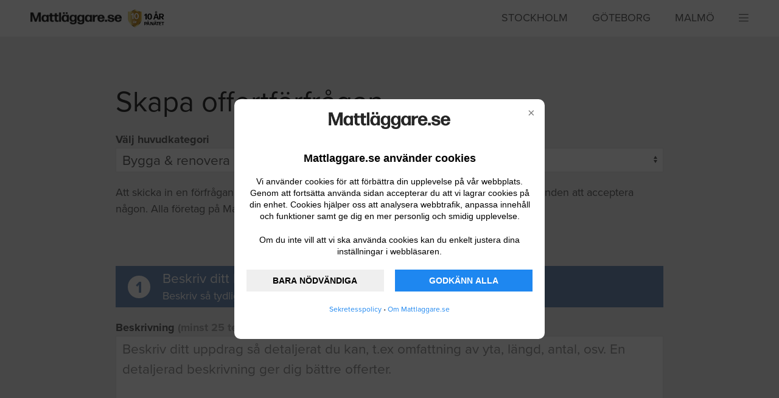

--- FILE ---
content_type: text/html; charset=UTF-8
request_url: https://www.mattlaggare.se/skapa?kommun=Bromolla
body_size: 13938
content:
<!doctype html>
<html lang="sv-se">
    <head>
        <meta http-equiv="Content-Type" content="text/html" charset="ISO-8859-1">


    <meta name="robots" content="noindex, nofollow" />



<meta http-equiv="X-UA-Compatible" content="IE=Edge;chrome=1" >
<meta name="viewport" content="width=device-width"/>
<meta name="csrf-token" content="rIcONvqB9FWI8LTup96GHSSnasfz2EfKVA6P7MHU" />
<meta name="keywords" content="
        hitta,seriösa,rörmokare,snickare,elektriker,mattläggare,plattsättare,målare
    " />


<meta property="og:url" content="http://www.mattlaggare.se/skapa"/>
<meta itemprop="url" content="http://www.mattlaggare.se/skapa"/>

    <title>
                    Få offerter från mattlaggare enkelt och gratis - Mattlaggare.se
            </title>

    <meta property="og:image" content="/img/background/mattlaggare_bg.jpg"/>
    <meta itemprop="image" content="/img/background/mattlaggare_bg.jpg"/>

    <meta property="og:description" content="
        Hitta duktiga yrkesmän. Ange vad du vill ha hjälp med och få gratis offerter.
            "/>

    <meta itemprop="description" content="
        Hitta duktiga yrkesmän. Ange vad du vill ha hjälp med och få gratis offerter.
            "/>

    <meta property="og:title" content="
            Få offerter från mattlaggare enkelt och gratis - Mattlaggare.se
            "/>
    <meta itemprop="name" content="
            Få offerter från mattlaggare enkelt och gratis - Mattlaggare.se
            "/>

    <meta name="description" content="
        Hitta duktiga yrkesmän. Ange vad du vill ha hjälp med och få gratis offerter.
            " />

<meta property="og:site_name" content="Mattlaggare.se"/>
<meta property="og:locale" content="sv_SE"/>
<meta property="og:type" content="website"/>

<!-- UIkit CSS -->
<link rel="stylesheet" href="https://www.mattlaggare.se/js/uikit-3.2.3/css/uikit.min.css" />
<link rel="canonical" href="https://www.mattlaggare.se/skapa" />
<link rel="apple-touch-icon" sizes="128x128" href="/images/favicon/mattlaggare-apple-touch-icon.png">
<link rel="shortcut icon" href="/images/favicon/mattlaggare-favicon.ico" />
<link rel="icon" type="image/png" sizes="16x16" href="/images/favicon/mattlaggare-favicon-16x16.png">
<link rel="icon" type="image/png" sizes="32x32" href="/images/favicon/mattlaggare-favicon-32x32.png">
<link rel="icon" type="image/png" sizes="64x64" href="/images/favicon/mattlaggare-favicon-64x64.png">
<link rel="icon" type="image/png" sizes="128x128" href="/images/favicon/mattlaggare-favicon-128x128.png">

<!-- Typekit -->
<link rel="stylesheet" href="https://www.mattlaggare.se/js/uikit-3.2.3/css/typekit.css">

<!-- css and js -->
<link href="https://www.mattlaggare.se/css/style.css?v=5.8.10" rel="stylesheet">

<!-- Jquery -->
<script src="https://www.mattlaggare.se/js/jquery.min.js"></script>
<script src="https://www.mattlaggare.se/js/lazysizes.min.js"></script>

<style>
#cookie-bar {
    position: fixed;
    background-color: rgba(0, 0, 0, 0.7);
    align-items: center;
    justify-content: center;
    display: flex;
    height: 100%;
    width: 100%;
    z-index: 9999;
}
.cookie-bar-frame {
    margin: 15px;
    background-color: white;
    border-radius: 10px;
    text-align: center;
    flex-direction: column;
    align-items: center;
    padding: 20px;
    position: relative;
    max-width: 470px;
}
.cookie-bar-close {
    position: absolute;
    top: 10px;
    right: 10px;
    background: none;
    border: none;
    color: gray;
    font-size: 20px;
    cursor: pointer;
    z-index: 1000;
}
.cookie-bar-image {
	margin-bottom: 35px;
}
.cookie-bar-header {
    font-size: 18px;
    font-weight: 600;
    margin-bottom: 15px;
    color: black;
    font-family: sans-serif;
}
.cookie-bar-text {
    font-size: 14px;
    color: black;
    margin: 5px 0;
    line-height: 1.4;
    margin-bottom: 15px;
    font-family: sans-serif;
}
.cookie-bar-buttons {
    display: flex;
    flex-wrap: wrap;
    justify-content: space-between;
    margin-top: 10px;
}
.cookie-bar-button {
    padding: 10px 0;
    font-size: 14px;
    color: black;
    font-weight: bold;
    text-align: center;
    border: none;
    cursor: pointer;   
}
.cookie-bar-button-focus {
    background-color: #1e87f0;
    color: #fff;
}
.cookie-bar-button-focus:hover {
    background-color: #1a73e8;
}
@media (max-width: 600px) {
    .cookie-bar-button {
        width: 100%;
        margin-bottom: 10px;
    }
}
@media (min-width: 600px) {
    .cookie-bar-button {
        width: 48%;
    }
}
</style>

<script>
    document.addEventListener("DOMContentLoaded", function (event) {
    	//settings for cookie-bar
    	const gtagId = "G-NKGSWNT10P";
    	const homepage = "Mattlaggare.se";
    	const logoUrl = "/img/logo/mattlaggare_logo.png";
        const policyUrl = "/sekretesspolicy";
        const aboutUrl = "/om";
    	const logoUrlAlt = "Mattlaggare.se logo";
		        if (getCookie('cookies-state') !== 'choosen' && getCookie('cookies-state') !== 'decline') {
		            const barHtml = `
		                <div id="cookie-bar" class="cookie-bar">
		                    <div class="cookie-bar-frame">
		                        <button class="cookie-bar-close" id="decline">&times;</button>
		                            <div class="cookie-bar-image"><img src="${logoUrl}" alt="${logoUrlAlt}" style="max-width: 200px; height: auto;"></div>
		                        <p class="cookie-bar-header">${homepage} använder cookies</p>
		                        <div class="cookie-bar-text">
		                            <p>Vi använder cookies för att förbättra din upplevelse på vår webbplats. Genom att fortsätta använda sidan accepterar du att vi lagrar cookies på din enhet. Cookies hjälper oss att analysera webbtrafik, anpassa innehåll och funktioner samt ge dig en mer personlig och smidig upplevelse.</p>
		                            <p>Om du inte vill att vi ska använda cookies kan du enkelt justera dina inställningar i webbläsaren.</p>
		                        </div>
		                        <div class="cookie-bar-buttons">
		                            <button type="button" class="cookie-bar-button" id="accept-necessary">BARA NÖDVÄNDIGA</button>
		                            <button type="button" class="cookie-bar-button cookie-bar-button-focus" id="accept-all">GODKÄNN ALLA</button>
		                        </div>
                                <p style="font-size: 12px;"><a href="${policyUrl}" target="_blank">Sekretesspolicy</a> • <a href="${aboutUrl}" target="_blank">Om ${homepage}</p>
		                    </div>
		                </div>
		            `;
		            document.body.insertAdjacentHTML("afterbegin", barHtml);
		            document.getElementById('accept-necessary').addEventListener('click', function () {
		                acceptCookies();
		                consentAccepted();
		            });
		            document.getElementById('accept-all').addEventListener('click', function () {
		                acceptCookies();
		                consentAccepted();
		            });
					document.getElementById('decline').addEventListener('click', function () {
		                declineCookies();
		                consentDeclined();
		            });		            
		        }
        function acceptCookies() {
            setCookie('cookies-state', 'choosen', 100);
            document.getElementById('cookie-bar').style.cssText = 'display: none';
        }
        function declineCookies() {
            setCookie('cookies-state', 'decline', 100);
            document.getElementById('cookie-bar').style.cssText = 'display: none';
        }		        
        function setCookie(cname, cvalue, exdays) {
            const d = new Date();
            d.setTime(d.getTime() + (exdays * 24 * 60 * 60 * 1000));
            let expires = "expires=" + d.toUTCString();
            document.cookie = cname + "=" + cvalue + ";" + expires + ";path=/";
        }
        function getCookie(cname) {
            let name = cname + "=";
            let decodedCookie = decodeURIComponent(document.cookie);
            let ca = decodedCookie.split(';');
            for (let i = 0; i < ca.length; i++) {
                let c = ca[i];
                while (c.charAt(0) === ' ') {
                    c = c.substring(1);
                }
                if (c.indexOf(name) === 0) {
                    return c.substring(name.length, c.length);
                }
            }
            return "";
        }
        function consentUnTouched() {
            window.dataLayer = window.dataLayer || [];
            function gtag() {
                dataLayer.push(arguments);
            }
            gtag('consent', 'default', {
                'ad_storage': 'denied',
                'ad_user_data': 'denied',
                'ad_personalization': 'denied',
                'analytics_storage': 'denied'
            });
            loadGoogleTag();
        }
        function consentAccepted() {
            window.dataLayer = window.dataLayer || [];
            function gtag() {
                dataLayer.push(arguments);
            }
            gtag('consent', 'update', {
                'ad_storage': 'granted',
                'ad_user_data': 'granted',
                'ad_personalization': 'granted',
                'analytics_storage': 'granted'
            });
            gtag('js', new Date());
            gtag('config', gtagId);
            loadGoogleTag();
        }
        function consentDeclined() {
            window.dataLayer = window.dataLayer || [];
            function gtag() {
                dataLayer.push(arguments);
            }
            gtag('consent', 'update', {
                'ad_storage': 'denied',
                'ad_user_data': 'denied',
                'ad_personalization': 'denied',
                'analytics_storage': 'denied'
            });
            loadGoogleTag();
        }		        
        if (getCookie('cookies-state') === 'choosen') {
            consentAccepted();
        } else if (getCookie('cookies-state') === 'decline') {
            consentDeclined();
        } else {
            consentUnTouched();
        }
        function loadGoogleTag(callback) {
            const script = document.createElement('script');
            script.async = true;
            script.src = `https://www.googletagmanager.com/gtag/js?id=${gtagId}`;
            script.onload = function () {
                if (typeof callback === "function") {
                    callback();
                }
            };
            document.head.appendChild(script);
        }
    });
</script>



<script src="https://www.google.com/recaptcha/api.js?hl=sv" async defer></script>



    </head>

    <body  class="uk-padding-remove-top">
        <header >
            <section class="uk-container uk-container-large">

    <div class="uk-flex">

        <div class="uk-width-expand" style="line-height: 12px;">

            <a href="/"><img src="/img/logo/mattlaggare_logo.png" class="logotype"></a>

            <img src="/img/logo/medal2.png" style="max-height: 30px; margin-left: 5px;">

        </div>
        <div class="uk-visible@m">
            <ul class="uk-grid list-inline" style="padding-right: 40px; margin-top: 1px;">
                <li class="list-inline-item">
                    <a href="/stockholm" style="color: #666; text-transform: uppercase;">Stockholm</a>
                </li>
                <li class="list-inline-item">
                    <a href="/goteborg" style="color: #666; text-transform: uppercase;">Göteborg</a>
                </li>
                <li class="list-inline-item">
                    <a href="/malmo" style="color: #666; text-transform: uppercase;">Malmö</a>
                </li>
            </ul>
        </div>
        <div class="hl-header__burger"><i class="fal fa-bars menu" uk-toggle="target: #sidemenu"></i></div>

    </div>

</section>
        </header>

        <menu id="sidemenu" uk-offcanvas="overlay: true" class="hl-sidemenu">
    <div class="uk-offcanvas-bar">
        <button class="uk-offcanvas-close" type="button" uk-close></button>
        <img src="/img/logo/mattlaggare_white_logo.png" style="width: 150px;">
        <ul class="uk-list">
                            <li><a class="uk-link-muted navigation" href="/anslut-foretag">För leverantörer</a></li>
                <li><a class="uk-link-muted navigation" href="/sekretess">Sekretesspolicy</a></li>
                
                <li><a class="uk-link-muted navigation" href="/om">Om Mattlaggare.se</a></li>
                                    </ul>

        <hr class="uk-divider-icon">

        <h4>Register</h4>

        <ul class="uk-list" id="geolan-list">
        </ul>
    </div>
</menu>
<script>

    $(function() {
        $.ajax({
            url: '/geolan-list',
            type: 'get',
            processData: false,
            contentType: false,
            success: function(data) {
                $.each( data.geoLanList, function( index, item ){
                    $('#geolan-list').append('<li><a class="uk-link-muted navigation" href="/' + item.urlname.toLowerCase() + '">' + item.shortname + '</a></li>')
                });
            }
        });
    });
</script>

        <div id="main">
                <form id="dorunner-form" method="post" action="/skicka">
        <input type="hidden" name="_token" value="rIcONvqB9FWI8LTup96GHSSnasfz2EfKVA6P7MHU">
        <section class="section-light uk-padding-remove-bottom">
            <div class="uk-container uk-container-small uk-padding-top uk-padding-bottom">
                <div class="uk-grid">
                                            <h1>Skapa offertförfrågan</h1>
                                            <div class="kategori-div uk-margin-top uk-width-1-2@m ">
                            <label class="uk-text-bold"> Välj huvudkategori </label>
                            <div id='error_maincat' class='floatright error_small'></div>

                            <div class="uk-inline uk-width-1-1">
                                <select id='option_input' name='huvudkategori' class='uk-select hl-form__text maincat'>
                                    <option class='option_input_sel' selected="selected" value='0'> Välj huvudkategori </option>
                                                                            <option class='option_input_sel' value='71'> Arkitekt </option>
                                                                            <option class='option_input_sel' value='53'> Besiktning &amp; byggledning </option>
                                                                            <option class='option_input_sel' value='9'> Bygga &amp; renovera </option>
                                                                            <option class='option_input_sel' value='97'> Flytt &amp; Transport </option>
                                                                            <option class='option_input_sel' value='40'> Mark &amp; tomtarbete </option>
                                                                            <option class='option_input_sel' value='96'> Städning </option>
                                                                            <option class='option_input_sel' value='77'> Övrigt </option>
                                                                    </select>
                            </div>
                        </div>
                        <div class="kategori-div uk-margin-top uk-width-1-2@m ">
                            <label class="uk-text-bold"> Välj underkategori </label>
                            <div id='error_subcat' class='floatright error_small'></div>

                            <div class="uk-inline uk-width-1-1">
                                <select id='option_input' class='uk-select hl-form__text subcat'>
                                    <option class='option_input_sel' value='0'> Välj underkategori </option>
                                </select>
                            </div>
                        </div>
                    </div>

                    <p>Att skicka in en förfrågan är <strong>gratis</strong>. Du kommer maximalt att få 5 offerter, och du är inte bunden att acceptera någon. Alla företag på
                        Mattlaggare.se är kontrollerade.</p>
            </div>
        </section>

        <section class="section-light" style="padding-bottom: 0;">
            <div class="uk-container uk-container-small">
                <div class="section-headerpart uk-flex uk-flex-middle">

                    <div class="uk-margin-right">

                        <div style="width: 37px; height: 37px; border-radius: 50px; background-color:#fff; color:#7794bb; text-align: center; font-size: 26px; font-weight: 700;line-height: 40px;">1</div>

                    </div>

                    <div class="hl-form__step-head">

                        <h3 class="uk-margin-remove-bottom">Beskriv ditt behov</h3>
                        <p class="uk-margin-remove-top uk-margin-remove-bottom">Beskriv så tydligt du kan för fler och bättre svar.</p>

                    </div>

                </div>

            </div>

            <div class="uk-container uk-container-small uk-padding-top uk-padding-bottom">
                    <input class="hidden" id="underkategori" name="underkategori" value="">

                    <div class="uk-margin-top">
                        <label class="uk-text-bold">Beskrivning <span id="description-length" class="not-complete">(minst 25 tecken)</span></label>
                        <div id='error_description' class='floatright error_small'></div>
                        <textarea id="offert_description" name="description" class="uk-textarea hl-form__text" rows='4' placeholder="Beskriv ditt uppdrag så detaljerat du kan, t.ex omfattning av yta, längd, antal, osv. En detaljerad beskrivning ger dig bättre offerter."></textarea>
                    </div>

            </div>
        </section>

        <section class="section-light" style="padding-bottom: 0;">

            <div class="uk-container uk-container-small">

                <div class="section-headerpart uk-flex uk-flex-middle">

                    <div class="uk-margin-right">

                        <div style="width: 37px; height: 37px; border-radius: 50px; background-color:#fff; color:#7794bb; text-align: center; font-size: 26px; font-weight: 700;line-height: 40px;">2</div>

                    </div>

                    <div class="hl-form__step-head">

                        <h3 class="uk-margin-remove-bottom">När och var skall arbetet utföras?</h3>
                        <p class="uk-margin-remove-top uk-margin-remove-bottom">Vi förmedlar ditt uppdrag till leverantörer i din närhet</p>

                    </div>

                </div>

            </div>

            <div class="uk-container uk-container-small uk-padding-top uk-padding-bottom">

                <div class="uk-grid">

                    <div class="uk-margin-top uk-width-1-1@m">
                        <label class="uk-text-bold"> Plats <span id='zipcode_text' style="color: #7794bb;"></span></label>
                        <div id='error_zip' class='floatright error_small'></div>
                        <div class='floatright plats-links'>
                            <a href="javascript:void(0)" id="to-kommuns">Välj kommun istället</a>
                            <a href="javascript:void(0)" id="to-postnummer" class="hidden">Ange postnummer istället</a>
                        </div>

                        <div class="uk-inline uk-width-1-1" id='change_zip_input'>
                            <span class="uk-form-icon uk-form-icon-flip" uk-icon="icon: check"></span>
                            <input class="uk-input hl-form__text" id="offert_zip" name="zip" placeholder="Ange postnumret där jobbet ska utföras" value="">
                        </div>
                        <div id='change_zip_manual' class='signupform_input hidden'>
                            <select disabled='disabled' tabindex='5' id="city" name='city' class='uk-select hl-form__text offert_kommun option_input'>
                                <option value="0">Välj kommun</option>
                                                                    <option value="217" >Ale</option>
                                                                    <option value="218" >Alingsås</option>
                                                                    <option value="71" >Alvesta</option>
                                                                    <option value="46" >Aneby</option>
                                                                    <option value="206" >Arboga</option>
                                                                    <option value="79" >Arjeplog</option>
                                                                    <option value="80" >Arvidsjaur</option>
                                                                    <option value="168" >Arvika</option>
                                                                    <option value="266" >Askersund</option>
                                                                    <option value="6" >Avesta</option>
                                                                    <option value="219" >Bengtsfors</option>
                                                                    <option value="38" >Berg</option>
                                                                    <option value="184" >Bjurholm</option>
                                                                    <option value="109" >Bjuv</option>
                                                                    <option value="81" >Boden</option>
                                                                    <option value="220" >Bollebygd</option>
                                                                    <option value="22" >Bollnäs</option>
                                                                    <option value="59" >Borgholm</option>
                                                                    <option value="7" >Borlänge</option>
                                                                    <option value="221" >Borås</option>
                                                                    <option value="125" >Botkyrka</option>
                                                                    <option value="278" >Boxholm</option>
                                                                    <option value="95"  selected >Bromölla</option>
                                                                    <option value="39" >Bräcke</option>
                                                                    <option value="107" >Burlöv</option>
                                                                    <option value="100" >Båstad</option>
                                                                    <option value="222" >Dals-Ed</option>
                                                                    <option value="126" >Danderyd</option>
                                                                    <option value="267" >Degerfors</option>
                                                                    <option value="185" >Dorotea</option>
                                                                    <option value="169" >Eda</option>
                                                                    <option value="127" >Ekerö</option>
                                                                    <option value="47" >Eksjö</option>
                                                                    <option value="60" >Emmaboda</option>
                                                                    <option value="161" >Enköping</option>
                                                                    <option value="152" >Eskilstuna</option>
                                                                    <option value="122" >Eslöv</option>
                                                                    <option value="223" >Essunga</option>
                                                                    <option value="207" >Fagersta</option>
                                                                    <option value="32" >Falkenberg</option>
                                                                    <option value="224" >Falköping</option>
                                                                    <option value="8" >Falun</option>
                                                                    <option value="170" >Filipstad</option>
                                                                    <option value="279" >Finspång</option>
                                                                    <option value="153" >Flen</option>
                                                                    <option value="171" >Forshaga</option>
                                                                    <option value="225" >Färgelanda</option>
                                                                    <option value="9" >Gagnef</option>
                                                                    <option value="48" >Gislaved</option>
                                                                    <option value="154" >Gnesta</option>
                                                                    <option value="49" >Gnosjö</option>
                                                                    <option value="21" >Gotland</option>
                                                                    <option value="172" >Grums</option>
                                                                    <option value="226" >Grästorp</option>
                                                                    <option value="227" >Gullspång</option>
                                                                    <option value="82" >Gällivare</option>
                                                                    <option value="23" >Gävle</option>
                                                                    <option value="228" >Göteborg</option>
                                                                    <option value="229" >Götene</option>
                                                                    <option value="50" >Habo</option>
                                                                    <option value="173" >Hagfors</option>
                                                                    <option value="268" >Hallsberg</option>
                                                                    <option value="208" >Hallstahammar</option>
                                                                    <option value="35" >Halmstad</option>
                                                                    <option value="174" >Hammarö</option>
                                                                    <option value="128" >Haninge</option>
                                                                    <option value="83" >Haparanda</option>
                                                                    <option value="209" >Heby</option>
                                                                    <option value="10" >Hedemora</option>
                                                                    <option value="120" >Helsingborg</option>
                                                                    <option value="230" >Herrljunga</option>
                                                                    <option value="231" >Hjo</option>
                                                                    <option value="24" >Hofors</option>
                                                                    <option value="129" >Huddinge</option>
                                                                    <option value="25" >Hudiksvall</option>
                                                                    <option value="61" >Hultsfred</option>
                                                                    <option value="37" >Hylte</option>
                                                                    <option value="162" >Håbo</option>
                                                                    <option value="269" >Hällefors</option>
                                                                    <option value="40" >Härjedalen</option>
                                                                    <option value="199" >Härnösand</option>
                                                                    <option value="232" >Härryda</option>
                                                                    <option value="104" >Hässleholm</option>
                                                                    <option value="121" >Höganäs</option>
                                                                    <option value="62" >Högsby</option>
                                                                    <option value="115" >Hörby</option>
                                                                    <option value="116" >Höör</option>
                                                                    <option value="84" >Jokkmokk</option>
                                                                    <option value="130" >Järfälla</option>
                                                                    <option value="51" >Jönköping</option>
                                                                    <option value="85" >Kalix</option>
                                                                    <option value="63" >Kalmar</option>
                                                                    <option value="233" >Karlsborg</option>
                                                                    <option value="1" >Karlshamn</option>
                                                                    <option value="270" >Karlskoga</option>
                                                                    <option value="2" >Karlskrona</option>
                                                                    <option value="175" >Karlstad</option>
                                                                    <option value="155" >Katrineholm</option>
                                                                    <option value="176" >Kil</option>
                                                                    <option value="280" >Kinda</option>
                                                                    <option value="86" >Kiruna</option>
                                                                    <option value="98" >Klippan</option>
                                                                    <option value="163" >Knivsta</option>
                                                                    <option value="200" >Kramfors</option>
                                                                    <option value="101" >Kristianstad</option>
                                                                    <option value="177" >Kristinehamn</option>
                                                                    <option value="41" >Krokom</option>
                                                                    <option value="271" >Kumla</option>
                                                                    <option value="33" >Kungsbacka</option>
                                                                    <option value="210" >Kungsör</option>
                                                                    <option value="234" >Kungälv</option>
                                                                    <option value="110" >Kävlinge</option>
                                                                    <option value="211" >Köping</option>
                                                                    <option value="36" >Laholm</option>
                                                                    <option value="119" >Landskrona</option>
                                                                    <option value="272" >Laxå</option>
                                                                    <option value="273" >Lekeberg</option>
                                                                    <option value="11" >Leksand</option>
                                                                    <option value="235" >Lerum</option>
                                                                    <option value="72" >Lessebo</option>
                                                                    <option value="131" >Lidingö</option>
                                                                    <option value="236" >Lidköping</option>
                                                                    <option value="237" >Lilla Edet</option>
                                                                    <option value="275" >Lindesberg</option>
                                                                    <option value="281" >Linköping</option>
                                                                    <option value="73" >Ljungby</option>
                                                                    <option value="26" >Ljusdal</option>
                                                                    <option value="274" >Ljusnarsberg</option>
                                                                    <option value="111" >Lomma</option>
                                                                    <option value="12" >Ludvika</option>
                                                                    <option value="87" >Luleå</option>
                                                                    <option value="118" >Lund</option>
                                                                    <option value="186" >Lycksele</option>
                                                                    <option value="238" >Lysekil</option>
                                                                    <option value="117" >Malmö</option>
                                                                    <option value="13" >Malung</option>
                                                                    <option value="187" >Malå</option>
                                                                    <option value="239" >Mariestad</option>
                                                                    <option value="240" >Mark</option>
                                                                    <option value="74" >Markaryd</option>
                                                                    <option value="241" >Mellerud</option>
                                                                    <option value="282" >Mjölby</option>
                                                                    <option value="14" >Mora</option>
                                                                    <option value="283" >Motala</option>
                                                                    <option value="52" >Mullsjö</option>
                                                                    <option value="242" >Munkedal</option>
                                                                    <option value="178" >Munkfors</option>
                                                                    <option value="243" >Mölndal</option>
                                                                    <option value="64" >Mönsterås</option>
                                                                    <option value="65" >Mörbylånga</option>
                                                                    <option value="132" >Nacka</option>
                                                                    <option value="276" >Nora</option>
                                                                    <option value="212" >Norberg</option>
                                                                    <option value="27" >Nordanstig</option>
                                                                    <option value="188" >Nordmaling</option>
                                                                    <option value="284" >Norrköping</option>
                                                                    <option value="133" >Norrtälje</option>
                                                                    <option value="189" >Norsjö</option>
                                                                    <option value="66" >Nybro</option>
                                                                    <option value="134" >Nykvarn</option>
                                                                    <option value="156" >Nyköping</option>
                                                                    <option value="135" >Nynäshamn</option>
                                                                    <option value="53" >Nässjö</option>
                                                                    <option value="28" >Ockelbo</option>
                                                                    <option value="3" >Olofström</option>
                                                                    <option value="15" >Orsa</option>
                                                                    <option value="244" >Orust</option>
                                                                    <option value="96" >Osby</option>
                                                                    <option value="67" >Oskarshamn</option>
                                                                    <option value="29" >Ovanåker</option>
                                                                    <option value="157" >Oxelösund</option>
                                                                    <option value="88" >Pajala</option>
                                                                    <option value="245" >Partille</option>
                                                                    <option value="97" >Perstorp</option>
                                                                    <option value="89" >Piteå</option>
                                                                    <option value="42" >Ragunda</option>
                                                                    <option value="190" >Robertsfors</option>
                                                                    <option value="4" >Ronneby</option>
                                                                    <option value="16" >Rättvik</option>
                                                                    <option value="213" >Sala</option>
                                                                    <option value="136" >Salem</option>
                                                                    <option value="30" >Sandviken</option>
                                                                    <option value="137" >Sigtuna</option>
                                                                    <option value="102" >Simrishamn</option>
                                                                    <option value="114" >Sjöbo</option>
                                                                    <option value="246" >Skara</option>
                                                                    <option value="191" >Skellefteå</option>
                                                                    <option value="214" >Skinnskatteberg</option>
                                                                    <option value="113" >Skurup</option>
                                                                    <option value="247" >Skövde</option>
                                                                    <option value="17" >Smedjebacken</option>
                                                                    <option value="201" >Sollefteå</option>
                                                                    <option value="138" >Sollentuna</option>
                                                                    <option value="139" >Solna</option>
                                                                    <option value="192" >Sorsele</option>
                                                                    <option value="248" >Sotenäs</option>
                                                                    <option value="106" >Staffanstorp</option>
                                                                    <option value="249" >Stenungsund</option>
                                                                    <option value="141" >Stockholm</option>
                                                                    <option value="179" >Storfors</option>
                                                                    <option value="193" >Storuman</option>
                                                                    <option value="158" >Strängnäs</option>
                                                                    <option value="250" >Strömstad</option>
                                                                    <option value="43" >Strömsund</option>
                                                                    <option value="142" >Sundbyberg</option>
                                                                    <option value="202" >Sundsvall</option>
                                                                    <option value="180" >Sunne</option>
                                                                    <option value="215" >Surahammar</option>
                                                                    <option value="105" >Svalöv</option>
                                                                    <option value="112" >Svedala</option>
                                                                    <option value="251" >Svenljunga</option>
                                                                    <option value="181" >Säffle</option>
                                                                    <option value="18" >Säter</option>
                                                                    <option value="54" >Sävsjö</option>
                                                                    <option value="31" >Söderhamn</option>
                                                                    <option value="285" >Söderköping</option>
                                                                    <option value="143" >Södertälje</option>
                                                                    <option value="5" >Sölvesborg</option>
                                                                    <option value="252" >Tanum</option>
                                                                    <option value="253" >Tibro</option>
                                                                    <option value="254" >Tidaholm</option>
                                                                    <option value="164" >Tierp</option>
                                                                    <option value="203" >Timrå</option>
                                                                    <option value="75" >Tingsryd</option>
                                                                    <option value="255" >Tjörn</option>
                                                                    <option value="94" >Tomelilla</option>
                                                                    <option value="182" >Torsby</option>
                                                                    <option value="68" >Torsås</option>
                                                                    <option value="256" >Tranemo</option>
                                                                    <option value="55" >Tranås</option>
                                                                    <option value="124" >Trelleborg</option>
                                                                    <option value="257" >Trollhättan</option>
                                                                    <option value="159" >Trosa</option>
                                                                    <option value="144" >Tyresö</option>
                                                                    <option value="145" >Täby</option>
                                                                    <option value="258" >Töreboda</option>
                                                                    <option value="259" >Uddevalla</option>
                                                                    <option value="260" >Ulricehamn</option>
                                                                    <option value="194" >Umeå</option>
                                                                    <option value="147" >Upplands Väsby</option>
                                                                    <option value="146" >Upplands-Bro</option>
                                                                    <option value="165" >Uppsala</option>
                                                                    <option value="76" >Uppvidinge</option>
                                                                    <option value="286" >Vadstena</option>
                                                                    <option value="56" >Vaggeryd</option>
                                                                    <option value="287" >Valdemarsvik</option>
                                                                    <option value="148" >Vallentuna</option>
                                                                    <option value="19" >Vansbro</option>
                                                                    <option value="261" >Vara</option>
                                                                    <option value="34" >Varberg</option>
                                                                    <option value="149" >Vaxholm</option>
                                                                    <option value="108" >Vellinge</option>
                                                                    <option value="57" >Vetlanda</option>
                                                                    <option value="195" >Vilhelmina</option>
                                                                    <option value="69" >Vimmerby</option>
                                                                    <option value="196" >Vindeln</option>
                                                                    <option value="160" >Vingåker</option>
                                                                    <option value="262" >Vårgårda</option>
                                                                    <option value="263" >Vänersborg</option>
                                                                    <option value="197" >Vännäs</option>
                                                                    <option value="150" >Värmdö</option>
                                                                    <option value="58" >Värnamo</option>
                                                                    <option value="70" >Västervik</option>
                                                                    <option value="216" >Västerås</option>
                                                                    <option value="77" >Växjö</option>
                                                                    <option value="288" >Ydre</option>
                                                                    <option value="123" >Ystad</option>
                                                                    <option value="264" >Åmål</option>
                                                                    <option value="204" >Ånge</option>
                                                                    <option value="44" >Åre</option>
                                                                    <option value="183" >Årjäng</option>
                                                                    <option value="198" >Åsele</option>
                                                                    <option value="99" >Åstorp</option>
                                                                    <option value="289" >Åtvidaberg</option>
                                                                    <option value="78" >Älmhult</option>
                                                                    <option value="20" >Älvdalen</option>
                                                                    <option value="166" >Älvkarleby</option>
                                                                    <option value="295" >Älvsbyn</option>
                                                                    <option value="103" >Ängelholm</option>
                                                                    <option value="265" >Öckerö</option>
                                                                    <option value="290" >Ödeshög</option>
                                                                    <option value="277" >Örebro</option>
                                                                    <option value="93" >Örkelljunga</option>
                                                                    <option value="205" >Örnsköldsvik</option>
                                                                    <option value="45" >Östersund</option>
                                                                    <option value="151" >Österåker</option>
                                                                    <option value="167" >Östhammar</option>
                                                                    <option value="92" >Östra Göinge</option>
                                                                    <option value="90" >Överkalix</option>
                                                                    <option value="91" >Övertorneå</option>
                                                            </select>
                        </div>
                    </div>

                    <div class="uk-margin-top uk-width-1-2@m">
                        <label class="uk-text-bold"> När skall uppdraget vara utfört?</label>

                        <div class="uk-inline uk-width-1-1">
                            <select class="uk-select hl-form__text" id='option_input' name='timespan'>
                                <option class='option_input_sel' selected="selected" value='4'> Klart inom en vecka </option>
                                <option class='option_input_sel' value='5'> Klart inom en månad </option>
                                <option class='option_input_sel' value='19'> Klart inom 3 månader </option>
                                <option class='option_input_sel' value='6'> Klart inom ett halvår </option>
                                <option class='option_input_sel' value='18'> Klart inom ett år </option>
                            </select>
                        </div>
                    </div>

                    <div class="uk-margin-top uk-width-1-2@m">
                        <label class="uk-text-bold"> Vem representerar du?</label>

                        <div class="uk-inline uk-width-1-1">
                            <span class="uk-form-icon uk-form-icon-flip"></span>
                            <select class="uk-select hl-form__text" id='option_input' name='buyertype'>
                                <option class='option_input_sel' selected="selected" value='private'> Privatperson </option>
                                <option class='option_input_sel' value='company'> Företag </option>
                                <option class='option_input_sel' value='entrepreneur_builder'> Entreprenör/Byggare </option>
                                <option class='option_input_sel' value='tenant_association'> Bostadsrättsförening </option>
                                <option class='option_input_sel' value='other_association'> Annan förening </option>
                                <option class='option_input_sel' value='authority_municipality'> Myndighet/Kommun </option>
                            </select>
                        </div>
                    </div>
                </div>
            </div>
        </section>

        <section class="section-light">

            <div class="uk-container uk-container-small">

                <div class="section-headerpart uk-flex uk-flex-middle">

                    <div class="uk-margin-right">
                        <div style="width: 37px; height: 37px; border-radius: 50px; background-color:#fff; color:#7794bb; text-align: center; font-size: 26px; font-weight: 700;line-height: 40px;">3</div>
                    </div>
                    <div class="hl-form__step-head">
                        <h3 class="uk-margin-remove-bottom">Dina kontaktuppgifter</h3>
                        <p class="uk-margin-remove-top uk-margin-remove-bottom">Upp till 5 intresserade leverantörer får möjlighet att ta kontakt med dig.</p>
                    </div>
                </div>
            </div>

            <div class="uk-container uk-container-small uk-padding-top uk-padding-bottom ">
                <div class="uk-grid">

                    <div class="uk-margin-top uk-width-1-1@m">
                        <label class="uk-text-bold"> Ditt för- och efternamn </label>
                        <div id='error_name' class='floatright error_small'></div>

                        <div class="uk-inline uk-width-1-1">
                            <span class="uk-form-icon uk-form-icon-flip" uk-icon="icon: check"></span>
                            <input class="uk-input hl-form__text" id="offert_name" name="name">
                        </div>
                    </div>

                    <div class="uk-margin-top uk-width-1-2@m">
                        <label class="uk-text-bold"> Din e-postadress</label>
                        <div id='error_email' class='floatright error_small'></div>

                        <div class="uk-inline uk-width-1-1">
                            <span class="uk-form-icon uk-form-icon-flip" uk-icon="icon: check"></span>
                            <input class="uk-input hl-form__text" id="offert_email" name="email" type="email">
                        </div>
                    </div>

                    <div class="uk-margin-top uk-width-1-2@m">
                        <label class="uk-text-bold"> Ditt telefonnummer</label>
                        <div id='error_phone' class='floatright error_small'></div>

                        <div class="uk-inline uk-width-1-1">
                            <span class="uk-form-icon uk-form-icon-flip" uk-icon="icon: check"></span>
                            <input class="uk-input hl-form__text" id="offert_phone" name="phone">
                        </div>
                    </div>

                    <div class="uk-margin-medium-top uk-text-left">
                        <div class="hl-offert-terms uk-flex uk-flex-wrap" id="offert-terms-div" style="border: 1px solid #d5d5d5; padding: 10px;">
                            <div class="uk-flex uk-flex-middle uk-width-1-1">
                                <div class="uk-margin-small-right uk-width-1-6 uk-text-center">
                                    <input type="checkbox" class="uk-checkbox" name="offert_terms" id='offert_terms' style="border: 1px solid #444;">
                                </div>
                                <div>
                                    <p class="hl-form__text" style="padding: 0; margin: 0;">Jag godkänner att
                                        Mattlaggare.se lagrar och använder mina personuppgifter enligt <a href="#modal-skapa" uk-toggle>användarvillkoren</a>. </p>
                                </div>
                            </div>
                            <div id='error_terms' class='error_small uk-width-1-1'></div>
                        </div>
                    </div>

                    <div id="modal-skapa" uk-modal>
                        <div class="uk-modal-dialog">
                            <button class="uk-modal-close-default" type="button" uk-close></button>

                            <div class="uk-modal-header">
                                <h2 class="uk-modal-title">Användarvillkor & behanding av dina personuppgifter</h2>
                            </div>

                            <div class="uk-modal-body" uk-overflow-auto>
                                <ol>
                                    <li>Det kostar ingenting att göra en offertförfrågan.</li>
                                    <li>Den som gör en offertförfrågan godkänner att Mattlaggare.se skickar informationen till vår samarbetspartner Dorunner. Dorunner skickar sedan kontaktuppgifterna till företag som är anslutna till Dorunner och som matchar förfrågan.</li>
                                    <li>Den som gör en förfrågan är inte bunden att anlita ett företag från Dorunner /
                                        Mattlaggare.se. Det är dock inte tillåtet att göra oseriösa eller påhittade förfrågningar, ett reellt behov av hjälp måste finnas.</li>
                                    <li>Det är heller inte tillåtet att förtala någon person eller företag eller skriva olagliga och oetiska saker i en förfrågan. Missbruk kommer att anmälas, och överträdelse kan komma att innebära att medlemskontot spärras utan förvarning. Oseriösa företag ska anmälas, se punkt 11.</li>
                                    <li>Det är användarens ansvar att utvärdera och anlita entreprenören.</li>
                                    <li>Användare sluter avtal direkt med utföraren. Mattlaggare.se eller Dorunner har ingen del i detta avtal utan underlättar endast kommunikationen mellan dessa parter.</li>
                                    <li>Dorunner eller Mattlaggare.se tar inte ansvar och lämnar inga garantier för produkter och arbeten som utförs av företag som förmedlats via tjänsten.</li>
                                    <li>Dorunner eller Mattlaggare.se kan ej ställas till svars för skada som uppstått i samband med ett uppdrag. Vid problem, exempelvis bedrägeri och stöld skall tvisten hanteras direkt mellan användare och anlitat företag.</li>
                                    <li>Det finns inga garantier för antalet svar som genereras av en förfrågan.</li>
                                    <li>Dorunner / Mattlaggare.se garanterar inte relevansen i de svar som kommer utan matchar endast förfrågningar med företag baserade på val av kategorier och regioner. Dock ställer Dorunner krav på anslutna företag att hålla sig till Dorunners regler.</li>
                                    <li>Oseriösa företag, och företag som bryter mot villkor och regler skall anmälas till <a href="/cdn-cgi/l/email-protection" class="__cf_email__" data-cfemail="d9b0b7bfb699bdb6abacb7b7bcabf7aabc">[email&#160;protected]</a> och kan därefter komma att stängas av från Dorunner.</li>
                                    <li>
                                        Personuppgiftspolicy: Genom registrering av personuppgifter (namn, email och telefonnummer) på
                                        Mattlaggare.se ger du ditt samtycke till att vår samarbetspartner Dorunner AB använder dessa för att tillhandahålla överenskommen tjänst. Kopplat till detta kan dina personuppgifter komma att förmedlas till tredje part (under avtalsreglerad former) enligt nedan;
                                        <ul class="uk-list uk-list-bullet">
                                            <li>De företag som är anslutna på Dorunner och tillhandahåller den tjänst du efterfrågar i din förfrågan</li>
                                            <li>Dorunners samarbetspartner Cling group AB som tillhandahåller den integrerade funktionen och distributionen av offerter och avtalssignering kopplat till din förfrågan</li>
                                            <li>Dorunners samarbetspartner SendGrid Inc. och SendInBlue för distribution av mail och SMS, samt Delighted Inc. för distribution av kundundersökning</li>
                                        </ul>
                                        Personuppgifter, såsom ditt namn, kan även användas för att göra www.dorunner.se personlig och användarvänlig. Vi kan även använda din epostadress för att skicka ut viktig information och erbjudanden från tredjepart. Dorunner/Dorunner AB eller Mattlaggare.se kommer inte sälja eller vidarebefordra någon användares personuppgifter eller e-mail adress utan samtycke. Dorunner / Mattlaggare.se bedriver ingen marknadsföring riktad mot minderåriga. Du kan när som helst återkalla lämnat samtycke eller få besked om hur uppgifterna används genom att skicka ett meddelande till <a href="/cdn-cgi/l/email-protection" class="__cf_email__" data-cfemail="9bf2f5fdf4dbeaeefaf7f2efe2eef5f7f2f6f2effeffb5f8f4f6">[email&#160;protected]</a>.
                                    </li>
                                    <li>Cookies: Mattlaggare.se och Dorunner använder cookies. Syftet med dessa är att höja kvaliteten i våra tjänster bland annat genom att vissa inställningar på sidan sparas. Exempelvis kan du fortsätta att vara inloggad på ditt användarkonto trots att du navigerar mellan olika sidor. Du kan själv via din webbläsare välja om du vill tillåta cookies eller ej.</li>
                                </ol>
                            </div>
                            <div class="uk-modal-footer uk-text-center">
                                <button class="uk-button uk-button-default uk-modal-close" type="button">Stäng detta fönster</button>
                            </div>
                        </div>
                    </div>

                    <div class="uk-margin-top uk-text-right uk-width-1-1">
                        <button type="button" id="company_submit" class="uk-padding-small submitbutton animate" style="display: inline-block; max-width: 250px;" value="NÄSTA">SKICKA IN</button>
                    </div>
                    <div id='error-general' class='floatright error_small uk-margin-top'></div>
                </div>

            </div>
        </section>
    </form>

    <section class="section-light">

        <div class="uk-container uk-container-small uk-padding-top uk-padding-bottom">

            <hr style="background-color:#888;">

            <h2 class="uk-text-left">Vanliga frågor</h2>

            <ul uk-accordion>
                <li>
                    <a class="uk-accordion-title" href="#">Är tjänsten kostnadsfri?</a>
                    <div class="uk-accordion-content">Ja, vår tjänst är helt kostnadsfri. </div>
                </li>
                <li>
                    <a class="uk-accordion-title" href="#">Måste jag välja ett företag?</a>
                    <div class="uk-accordion-content">Nej, tjänsten är inte juridiskt bindande. Du behöver inte anlita någon. </div>
                </li>
                <li>
                    <a class="uk-accordion-title" href="#">Är era mattlaggare kontrollerade?</a>
                    <div class="uk-accordion-content">Våra anslutna företag är noggrant kontrollerade och vi ställer höga krav på vilka som får ansluta sig till vår tjänst.</div>
                </li>

                <li>
                    <a class="uk-accordion-title" href="#">Kan man ringa er?</a>
                    <div class="uk-accordion-content">Ja, du kan ringa på 0771 750 750 om det är något du undrar.</div>
                </li>

                <li>
                    <a class="uk-accordion-title" href="#">Hur lång tid tar det att få svar?</a>
                    <div class="uk-accordion-content">Vanligtvis får du svar från en eller flera mattlaggare inom 24 timmar.</div>
                </li>

            </ul>


        </div>

    </section>

    <script data-cfasync="false" src="/cdn-cgi/scripts/5c5dd728/cloudflare-static/email-decode.min.js"></script><script>

        $.ajaxSetup({
            headers: {
                'X-CSRF-TOKEN': $('meta[name="csrf-token"]').attr('content')
            }
        });

        changeZip();
        $('.maincat').val('9');

        $('#kategori-button').on('click', function (e) {
            e.preventDefault();
            $('.kategori-div').removeClass('hidden');
        });

        $('#to-kommuns').on('click', function () {
            $('#zipcode_text').html('&nbsp;');
            $('#to-kommuns').addClass('hidden');
            $('#to-postnummer').removeClass('hidden');
            $('#change_zip_input').hide();
            $('#offert_zip').val('');
            $('.offert_kommun').removeAttr('disabled');
            $('#zipcode').attr('disabled', true);
            $('#change_zip_manual').show().css("visibility", "visible");
            $('#error_zip').html('');
        });

        $('#to-postnummer').on('click', function () {
            $('#to-postnummer').addClass('hidden');
            $('#to-kommuns').removeClass('hidden');
            $('#change_zip_input').show();
            $('.offert_kommun').attr('disabled', true);
            $('#zipcode').removeAttr('disabled');
            $('#change_zip_manual').hide();
            $('#error_zip').html('');
        });

        if (typeof $('.maincat').val() !== "undefined" ) {
            getSubCats($('.maincat').val())
        }

        var kategoryName = '';

        var kommunFlag =  true ;
        if (kommunFlag) {
            $('#to-kommuns').hide();
            $('#change_zip_input').hide();
            $('#to-postnummer').show();
            $('#change_zip_manual').show();
            $('.offert_kommun').removeAttr('disabled')
        }

        function updateSubCat() {
            if (typeof $('#underkategori') !== "undefined" && $('#underkategori').val() && typeof $('#underkategori').val() !== "undefined") {
                $('.subcat').append(
                    '<option class="option_input_sel" selected="selected" value="' + $('#underkategori').val() + '">' + kategoryName + '</option>'
                );
                $('.subcat').val(
                    $('#underkategori').val()
                );
            }
        }

        $('.maincat').on('change', function () {
            getSubCats($(this).val())
        });

        function getSubCats(catID) {
            $.ajax({
                url: '/category/getSubCateroryList',
                type: 'post',
                data: {categoryID: catID},
                success: function (data) {
                    if (data.status === 'ok') {
                        $('.subcat').html(data.html);
                        $('#underkategori').val('63');
                        updateSubCat();
                    } else {
                        UIkit.notification({message: 'Fyll i alla fält korrekt ...', status: 'danger'});
                    }
                }
            });
        }

        $('.subcat').on('change', function () {
            $('#underkategori').val(
                $(this).val()
            );

            if (typeof $('.subcat').val() !== "undefined") {
                $('#kategory-name-span').text(
                    $('.subcat option:selected').text()
                );
            }
        });

        // $('input, textarea, select', '#dorunner-form').on('change', function () {
        //     ValidateSignup();
        // });

        $('#company_submit').click(function() {
            if (ValidateSignup()) {
                $('#dorunner-form').submit();
            } else {
                $('#error-general').text('Fel! Ett eller flera fält har inte blivit korrekt ifyllt.');
                UIkit.notification({message: 'Fyll i alla fält korrekt ...', status: 'danger'});
            }
        });

        $("#offert_zip").bind("keyup change", function() {
            changeZip();
        });

        function changeZip() {
            var zipinp = $("#offert_zip").val();
            zipcode = zipinp.replace(/\s/g, "");

            if (zipcode.length === 5) {
                if (zipcode === "" || zipcode === "0" || isNaN(zipcode) || zipcode.match(/\s/)) {
                    $("#zipcode_text").html("Enbart siffror");
                    $('#error_zip').html("");
                } else {
                    $.ajax({
                        type: "POST",
                        url: "/kommuns-by-zip/" + zipcode,
                        success: function(data) {
                            var first = data.html.substring(0,3);
                            if (first === "man") {
                                $("#error_zip").html("Saknat postnummer");
                                $('#postnummer_rubrik').html("Välj kommun");
                                $('#change_zip_input').hide();
                                $('#offert_zip').val('');
                                $('.offert_kommun').removeAttr('disabled');
                                $('#zipcode').attr('disabled', true);
                                $('#change_zip_manual').show().css("visibility", "visible");
                                $('#error_zip').html('');
                                $('#to-postnummer').removeClass('hidden');
                                $('#to-kommuns').addClass('hidden');
                            } else if(first === "del") {
                                var newdata = data.html.substring(3);
                                $('#postnummer_rubrik').html("Delat postnummer");
                                $('#change_zip_input').html(newdata);
                            } else {
                                $('#error_zip').html("");
                                $("#zipcode_text").html( data.html );
                            }
                        }
                    });
                }
            } else {
                $("#zipcode_text").html("");
                $('#error_zip').html("");
            }
        }

        /**
         * @return  {boolean}
         */
        function ValidateSignup() {
            var formvalid 	= "";

            $('#error_description').html("");
            $('#error_name').html("");
            $('#error_email').html("");
            $('#error_phone').html("");
            $('#error_zip').html("");
            $('#error_maincat').html("");
            $('#error_subcat').html("");
            $('#error_finance').html("");
            $('#error_terms').html("");
            $('#error-general').text('');


            var description = $('#offert_description').val();
            var name = $('#offert_name').val();
            var email = $('#offert_email').val();
            var phone = $('#offert_phone').val();
            var maincat = $('.maincat').val();
            var subcat = $('.subcat').val();
            var city = '';

            var errorText = "Måste fyllas i";

            if (!maincat && typeof maincat !== "undefined") {
                $('#error_maincat').html("Måste väljas");
                $('.maincat').addClass('uk-form-danger');
                formvalid = "maincat";
            } else {
                $('.maincat').removeClass('uk-form-danger');
            }

            if (!subcat && typeof subcat !== "undefined" || (subcat == 0 && !$('.kategori-div').hasClass('hidden'))) {
                $('#error_subcat').html("Måste väljas");
                $('.subcat').addClass('uk-form-danger');
                formvalid = "subcat";
            } else {
                $('.subcat').removeClass('uk-form-danger');
            }

            if ($("#city").val() != 0) {
                city = $('#city').val();
            } else {
                city = $('.offert_kommun').val();
            }

            if (description.length < 25) {
                $('#error_description').html("Beskrivningen bör vara minst 25 tecken.");
                $('#offert_description').addClass('uk-form-danger');
                formvalid = "beskrivning";
            } else {
                $('#offert_description').removeClass('uk-form-danger');
            }

            if (name.length < 3) {
                $('#error_name').html(errorText);
                $('#offert_name').addClass('uk-form-danger');
                formvalid = "namn";
            } else {
                $('#offert_name').removeClass('uk-form-danger');
            }

            if (!eCheck(email)) {
                $('#error_email').html(errorText);
                $('#offert_email').addClass('uk-form-danger');
                formvalid = "email";
            } else {
                $('#offert_email').removeClass('uk-form-danger');
            }

            if (phone.length < 7 || !/^[0-9]+$/.test(phone)) {
                $('#error_phone').html(errorText);
                $('#offert_phone').addClass('uk-form-danger');
                formvalid = "phone";
            } else {
                $('#offert_phone').removeClass('uk-form-danger');
            }

            if (city == 0  || isNaN(city)) {
                $('#error_zip').html(errorText);
                $('#offert_zip').addClass('uk-form-danger');
                formvalid = "zip";
            } else {
                $('#offert_zip').removeClass('uk-form-danger');
            }

            if (!$('#offert_terms').prop('checked')) {
                $('#error_terms').html("Du måste ge samtycke genom att godkänna våra användarvillkor");
                $('#offert_terms').addClass('uk-form-danger');
                $('#offert-terms-div').css('border', '1px solid red');
                formvalid = "offertterms";
            } else {
                $('#offert_terms').removeClass('uk-form-danger');
                $('#offert-terms-div').css('border', '1px solid #d5d5d5');
            }

            return formvalid === "";
        }
    </script>
        </div>

        <footer>
            <div class="uk-container uk-container-large uk-padding-top uk-padding-bottom uk-text-center">
    <h3>Hitta Mattläggare</h3>
    <hr>
    <div class="footer-flex">
        <div class="uk-width-1 uk-width-1-3@m uk-width-1-4@l footer-flex-item uk-text-center uk-text-center@m"><a
                href="/stockholm">Mattläggare i Stockholm</a></div>
        <div class="uk-width-1 uk-width-1-3@m uk-width-1-4@l footer-flex-item uk-text-center uk-text-center@m"><a
                href="/goteborg">Mattläggare i Göteborg</a></div>
        <div class="uk-width-1 uk-width-1-3@m uk-width-1-4@l footer-flex-item uk-text-center uk-text-center@m"><a
                href="/malmo">Mattläggare i Malmö</a></div>
        <div class="uk-width-1 uk-width-1-3@m uk-width-1-4@l footer-flex-item uk-text-center uk-text-center@m"><a
                href="/linkoping">Mattläggare i Linköpinge</a></div>
        <div class="uk-width-1 uk-width-1-3@m uk-width-1-4@l footer-flex-item uk-text-center uk-text-center@m"><a
                href="/norrkoping">Mattläggare i Norrköping</a></div>
        <div class="uk-width-1 uk-width-1-3@m uk-width-1-4@l footer-flex-item uk-text-center uk-text-center@m"><a
                href="/uppsalaslan">Mattläggare i Uppsala</a></div>
        <div class="uk-width-1 uk-width-1-3@m uk-width-1-4@l footer-flex-item uk-text-center uk-text-center@m"><a
                href="/joenkoepingslan">Mattläggare i Jönköping</a></div>
        <div class="uk-width-1 uk-width-1-3@m uk-width-1-4@l footer-flex-item uk-text-center uk-text-center@m"><a
                href="/halmstad">Mattläggare i Halmstad</a></div>
        <div class="uk-width-1 uk-width-1-3@m uk-width-1-4@l footer-flex-item uk-text-center uk-text-center@m"><a
                href="/orebroslan">Mattläggare i Örebro</a></div>
        <div class="uk-width-1 uk-width-1-3@m uk-width-1-4@l footer-flex-item uk-text-center uk-text-center@m"><a
                href="/falun">Mattläggare i Falun</a></div>
        <div class="uk-width-1 uk-width-1-3@m uk-width-1-4@l footer-flex-item uk-text-center uk-text-center@m"><a
                href="/gavle">Mattläggare i Gävle</a></div>
        <div class="uk-width-1 uk-width-1-3@m uk-width-1-4@l footer-flex-item uk-text-center uk-text-center@m"><a
                href="/karlstad">Mattläggare i Karlstad</a></div>
        <div class="uk-width-1 uk-width-1-3@m uk-width-1-4@l footer-flex-item uk-text-center uk-text-center@m"><a
                href="/nykoping">Mattläggare i Nyköping</a></div>
        <div class="uk-width-1 uk-width-1-3@m uk-width-1-4@l footer-flex-item uk-text-center uk-text-center@m"><a
                href="/umea">Mattläggare i Umeå</a></div>
        <div class="uk-width-1 uk-width-1-3@m uk-width-1-4@l footer-flex-item uk-text-center uk-text-center@m"><a
                href="/vasteras">Mattläggare i Västerås</a></div>
        <div class="uk-width-1 uk-width-1-3@m uk-width-1-4@l footer-flex-item uk-text-center uk-text-center@m"><a
                href="/lulea">Mattläggare i Luleå</a></div>
        <div class="uk-width-1 uk-width-1-3@m uk-width-1-4@l footer-flex-item uk-text-center uk-text-center@m"><a
                href="/sundsvall">Mattläggare i Sundsvall</a></div>
        <div class="uk-width-1 uk-width-1-3@m uk-width-1-4@l footer-flex-item uk-text-center uk-text-center@m"><a
                href="/kalmar">Mattläggare i Kalmar</a></div>
        <div class="uk-width-1 uk-width-1-3@m uk-width-1-4@l footer-flex-item uk-text-center uk-text-center@m"><a
                href="/vaxjo">Mattläggare i Växjö</a></div>
        <div class="uk-width-1 uk-width-1-3@m uk-width-1-4@l footer-flex-item uk-text-center uk-text-center@m"><a
                href="/karlskrona">Mattläggare i Karlskrona</a></div>
    </div>
    <div>
        <div class="footer-logotyp"><img src="/img/logo/mattlaggare_white_logo.png" style="width: 200px;"></div>
        <div class="footer-copyright">Copyright 2009-2026 Mattlaggare.se Telefon: 0771 - 750 750
        </div>
    </div>
</div>



<!-- UIkit JS -->
<script src="https://www.mattlaggare.se/js/uikit-3.2.3/js/uikit.min.js"></script>
<script src="https://www.mattlaggare.se/js/uikit-3.2.3/js/uikit-icons.min.js"></script>

<!-- Font awesome -->
<script src="https://www.mattlaggare.se/js/uikit-3.2.3/js/kit.fontawesome.js"></script>

<script type="text/javascript" src="https://www.mattlaggare.se/js/site.js?v=5.2.6"></script>
<script type="text/javascript" src="https://www.mattlaggare.se/js/jquery.cookie.js?v=5.2.6"></script>

<!-- Facebook Pixel Code -->
<script>!function(f,b,e,v,n,t,s){if(f.fbq)return;n=f.fbq=function(){n.callMethod?n.callMethod.apply(n,arguments):n.queue.push(arguments)};if(!f._fbq)f._fbq=n;n.push=n;n.loaded=!0;n.version='2.0';n.queue=[];t=b.createElement(e);t.async=!0;t.src=v;s=b.getElementsByTagName(e)[0];s.parentNode.insertBefore(t,s)}(window,document,'script','https://connect.facebook.net/en_US/fbevents.js');fbq('init','656475101187356');fbq('track',"PageView");</script>
<noscript><img height="1" width="1" style="display:none" src="https://www.facebook.com/tr?id=656475101187356&ev=PageView&noscript=1"/></noscript>
<!-- End Facebook Pixel Code -->



        </footer>

    </body>
</html>
